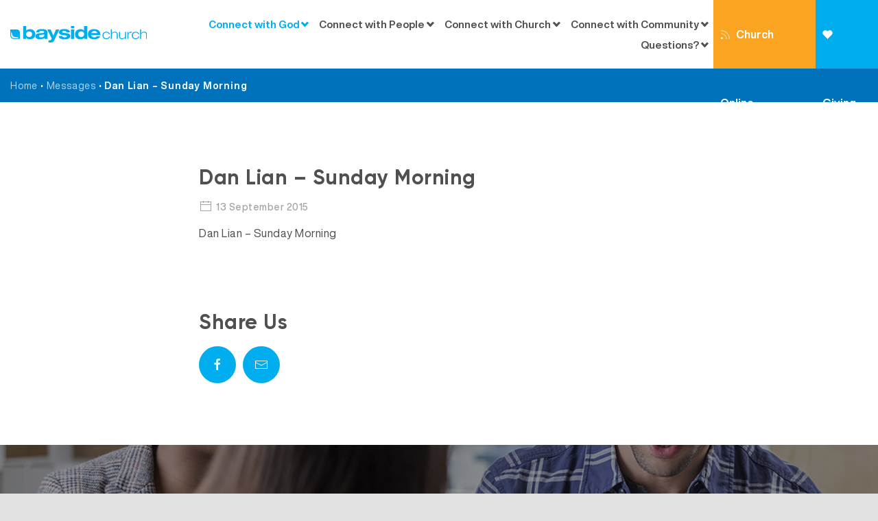

--- FILE ---
content_type: text/html; charset=UTF-8
request_url: https://baysidechurch.com.au/messages/dan-lian-sunday-morning/
body_size: 12476
content:
<!DOCTYPE html>

<html class="no-js" lang="en-AU">

	<head>

		<meta charset="UTF-8">
		<meta name="viewport" content="width=device-width, initial-scale=1.0" >

		<link rel="profile" href="https://gmpg.org/xfn/11">

		<link rel="apple-touch-icon-precomposed" sizes="57x57" href="/img/favicon/apple-touch-icon-57x57.png" />

		<link rel="apple-touch-icon-precomposed" sizes="114x114" href="/img/favicon/apple-touch-icon-114x114.png" />

		<link rel="apple-touch-icon-precomposed" sizes="72x72" href="/img/favicon/apple-touch-icon-72x72.png" />

		<link rel="apple-touch-icon-precomposed" sizes="144x144" href="/img/favicon/apple-touch-icon-144x144.png" />

		<link rel="apple-touch-icon-precomposed" sizes="60x60" href="/img/favicon/apple-touch-icon-60x60.png" />

		<link rel="apple-touch-icon-precomposed" sizes="120x120" href="/img/favicon/apple-touch-icon-120x120.png" />

		<link rel="apple-touch-icon-precomposed" sizes="76x76" href="/img/favicon/apple-touch-icon-76x76.png" />

		<link rel="apple-touch-icon-precomposed" sizes="152x152" href="/img/favicon/apple-touch-icon-152x152.png" />

		<link rel="icon" type="image/png" href="/img/favicon/favicon-196x196.png" sizes="196x196" />

		<link rel="icon" type="image/png" href="/img/favicon/favicon-96x96.png" sizes="96x96" />

		<link rel="icon" type="image/png" href="/img/favicon/favicon-32x32.png" sizes="32x32" />

		<link rel="icon" type="image/png" href="/img/favicon/favicon-16x16.png" sizes="16x16" />

		<link rel="icon" type="image/png" href="/img/favicon/favicon-128.png" sizes="128x128" />

		<meta name="application-name" content="&nbsp;"/>

		<meta name="msapplication-TileColor" content="#FFFFFF" />

		<meta name="msapplication-TileImage" content="mstile-144x144.png" />

		<meta name="msapplication-square70x70logo" content="mstile-70x70.png" />

		<meta name="msapplication-square150x150logo" content="mstile-150x150.png" />

		<meta name="msapplication-wide310x150logo" content="mstile-310x150.png" />

		<meta name="msapplication-square310x310logo" content="mstile-310x310.png" />

		<meta name='robots' content='index, follow, max-image-preview:large, max-snippet:-1, max-video-preview:-1' />

	<!-- This site is optimized with the Yoast SEO plugin v26.6 - https://yoast.com/wordpress/plugins/seo/ -->
	<title>Dan Lian - Sunday Morning - Bayside Church</title>
	<link rel="canonical" href="https://baysidechurch.com.au/messages/dan-lian-sunday-morning/" />
	<meta property="og:locale" content="en_US" />
	<meta property="og:type" content="article" />
	<meta property="og:title" content="Dan Lian - Sunday Morning - Bayside Church" />
	<meta property="og:description" content="Dan Lian &#8211; Sunday Morning" />
	<meta property="og:url" content="https://baysidechurch.com.au/messages/dan-lian-sunday-morning/" />
	<meta property="og:site_name" content="Bayside Church" />
	<meta property="og:image" content="https://baysidechurch.com.au/img/site/IMG_0107-2-300x300.jpg" />
	<meta property="og:image:width" content="300" />
	<meta property="og:image:height" content="300" />
	<meta property="og:image:type" content="image/jpeg" />
	<meta name="twitter:card" content="summary_large_image" />
	<script type="application/ld+json" class="yoast-schema-graph">{"@context":"https://schema.org","@graph":[{"@type":"WebPage","@id":"https://baysidechurch.com.au/messages/dan-lian-sunday-morning/","url":"https://baysidechurch.com.au/messages/dan-lian-sunday-morning/","name":"Dan Lian - Sunday Morning - Bayside Church","isPartOf":{"@id":"https://baysidechurch.com.au/#website"},"primaryImageOfPage":{"@id":"https://baysidechurch.com.au/messages/dan-lian-sunday-morning/#primaryimage"},"image":{"@id":"https://baysidechurch.com.au/messages/dan-lian-sunday-morning/#primaryimage"},"thumbnailUrl":"","datePublished":"2015-09-12T14:00:52+00:00","breadcrumb":{"@id":"https://baysidechurch.com.au/messages/dan-lian-sunday-morning/#breadcrumb"},"inLanguage":"en-AU","potentialAction":[{"@type":"ReadAction","target":["https://baysidechurch.com.au/messages/dan-lian-sunday-morning/"]}]},{"@type":"ImageObject","inLanguage":"en-AU","@id":"https://baysidechurch.com.au/messages/dan-lian-sunday-morning/#primaryimage","url":"","contentUrl":""},{"@type":"BreadcrumbList","@id":"https://baysidechurch.com.au/messages/dan-lian-sunday-morning/#breadcrumb","itemListElement":[{"@type":"ListItem","position":1,"name":"Home","item":"https://baysidechurch.com.au/"},{"@type":"ListItem","position":2,"name":"Messages","item":"https://baysidechurch.com.au/messages/"},{"@type":"ListItem","position":3,"name":"Dan Lian &#8211; Sunday Morning"}]},{"@type":"WebSite","@id":"https://baysidechurch.com.au/#website","url":"https://baysidechurch.com.au/","name":"Bayside Church","description":"","potentialAction":[{"@type":"SearchAction","target":{"@type":"EntryPoint","urlTemplate":"https://baysidechurch.com.au/?s={search_term_string}"},"query-input":{"@type":"PropertyValueSpecification","valueRequired":true,"valueName":"search_term_string"}}],"inLanguage":"en-AU"}]}</script>
	<!-- / Yoast SEO plugin. -->


<link rel="alternate" title="oEmbed (JSON)" type="application/json+oembed" href="https://baysidechurch.com.au/wp-json/oembed/1.0/embed?url=https%3A%2F%2Fbaysidechurch.com.au%2Fmessages%2Fdan-lian-sunday-morning%2F" />
<link rel="alternate" title="oEmbed (XML)" type="text/xml+oembed" href="https://baysidechurch.com.au/wp-json/oembed/1.0/embed?url=https%3A%2F%2Fbaysidechurch.com.au%2Fmessages%2Fdan-lian-sunday-morning%2F&#038;format=xml" />
<style id='wp-img-auto-sizes-contain-inline-css'>
img:is([sizes=auto i],[sizes^="auto," i]){contain-intrinsic-size:3000px 1500px}
/*# sourceURL=wp-img-auto-sizes-contain-inline-css */
</style>
<link rel='stylesheet' id='sgr-css' href='https://baysidechurch.com.au/wp-content/plugins/simple-google-recaptcha/sgr.css?ver=1691392969' media='all' />
<style id='wp-emoji-styles-inline-css'>

	img.wp-smiley, img.emoji {
		display: inline !important;
		border: none !important;
		box-shadow: none !important;
		height: 1em !important;
		width: 1em !important;
		margin: 0 0.07em !important;
		vertical-align: -0.1em !important;
		background: none !important;
		padding: 0 !important;
	}
/*# sourceURL=wp-emoji-styles-inline-css */
</style>
<link rel='stylesheet' id='wp-block-library-css' href='https://baysidechurch.com.au/wp-includes/css/dist/block-library/style.min.css?ver=6.9' media='all' />
<style id='global-styles-inline-css'>
:root{--wp--preset--aspect-ratio--square: 1;--wp--preset--aspect-ratio--4-3: 4/3;--wp--preset--aspect-ratio--3-4: 3/4;--wp--preset--aspect-ratio--3-2: 3/2;--wp--preset--aspect-ratio--2-3: 2/3;--wp--preset--aspect-ratio--16-9: 16/9;--wp--preset--aspect-ratio--9-16: 9/16;--wp--preset--color--black: #000000;--wp--preset--color--cyan-bluish-gray: #abb8c3;--wp--preset--color--white: #ffffff;--wp--preset--color--pale-pink: #f78da7;--wp--preset--color--vivid-red: #cf2e2e;--wp--preset--color--luminous-vivid-orange: #ff6900;--wp--preset--color--luminous-vivid-amber: #fcb900;--wp--preset--color--light-green-cyan: #7bdcb5;--wp--preset--color--vivid-green-cyan: #00d084;--wp--preset--color--pale-cyan-blue: #8ed1fc;--wp--preset--color--vivid-cyan-blue: #0693e3;--wp--preset--color--vivid-purple: #9b51e0;--wp--preset--gradient--vivid-cyan-blue-to-vivid-purple: linear-gradient(135deg,rgb(6,147,227) 0%,rgb(155,81,224) 100%);--wp--preset--gradient--light-green-cyan-to-vivid-green-cyan: linear-gradient(135deg,rgb(122,220,180) 0%,rgb(0,208,130) 100%);--wp--preset--gradient--luminous-vivid-amber-to-luminous-vivid-orange: linear-gradient(135deg,rgb(252,185,0) 0%,rgb(255,105,0) 100%);--wp--preset--gradient--luminous-vivid-orange-to-vivid-red: linear-gradient(135deg,rgb(255,105,0) 0%,rgb(207,46,46) 100%);--wp--preset--gradient--very-light-gray-to-cyan-bluish-gray: linear-gradient(135deg,rgb(238,238,238) 0%,rgb(169,184,195) 100%);--wp--preset--gradient--cool-to-warm-spectrum: linear-gradient(135deg,rgb(74,234,220) 0%,rgb(151,120,209) 20%,rgb(207,42,186) 40%,rgb(238,44,130) 60%,rgb(251,105,98) 80%,rgb(254,248,76) 100%);--wp--preset--gradient--blush-light-purple: linear-gradient(135deg,rgb(255,206,236) 0%,rgb(152,150,240) 100%);--wp--preset--gradient--blush-bordeaux: linear-gradient(135deg,rgb(254,205,165) 0%,rgb(254,45,45) 50%,rgb(107,0,62) 100%);--wp--preset--gradient--luminous-dusk: linear-gradient(135deg,rgb(255,203,112) 0%,rgb(199,81,192) 50%,rgb(65,88,208) 100%);--wp--preset--gradient--pale-ocean: linear-gradient(135deg,rgb(255,245,203) 0%,rgb(182,227,212) 50%,rgb(51,167,181) 100%);--wp--preset--gradient--electric-grass: linear-gradient(135deg,rgb(202,248,128) 0%,rgb(113,206,126) 100%);--wp--preset--gradient--midnight: linear-gradient(135deg,rgb(2,3,129) 0%,rgb(40,116,252) 100%);--wp--preset--font-size--small: 13px;--wp--preset--font-size--medium: 20px;--wp--preset--font-size--large: 36px;--wp--preset--font-size--x-large: 42px;--wp--preset--spacing--20: 0.44rem;--wp--preset--spacing--30: 0.67rem;--wp--preset--spacing--40: 1rem;--wp--preset--spacing--50: 1.5rem;--wp--preset--spacing--60: 2.25rem;--wp--preset--spacing--70: 3.38rem;--wp--preset--spacing--80: 5.06rem;--wp--preset--shadow--natural: 6px 6px 9px rgba(0, 0, 0, 0.2);--wp--preset--shadow--deep: 12px 12px 50px rgba(0, 0, 0, 0.4);--wp--preset--shadow--sharp: 6px 6px 0px rgba(0, 0, 0, 0.2);--wp--preset--shadow--outlined: 6px 6px 0px -3px rgb(255, 255, 255), 6px 6px rgb(0, 0, 0);--wp--preset--shadow--crisp: 6px 6px 0px rgb(0, 0, 0);}:where(.is-layout-flex){gap: 0.5em;}:where(.is-layout-grid){gap: 0.5em;}body .is-layout-flex{display: flex;}.is-layout-flex{flex-wrap: wrap;align-items: center;}.is-layout-flex > :is(*, div){margin: 0;}body .is-layout-grid{display: grid;}.is-layout-grid > :is(*, div){margin: 0;}:where(.wp-block-columns.is-layout-flex){gap: 2em;}:where(.wp-block-columns.is-layout-grid){gap: 2em;}:where(.wp-block-post-template.is-layout-flex){gap: 1.25em;}:where(.wp-block-post-template.is-layout-grid){gap: 1.25em;}.has-black-color{color: var(--wp--preset--color--black) !important;}.has-cyan-bluish-gray-color{color: var(--wp--preset--color--cyan-bluish-gray) !important;}.has-white-color{color: var(--wp--preset--color--white) !important;}.has-pale-pink-color{color: var(--wp--preset--color--pale-pink) !important;}.has-vivid-red-color{color: var(--wp--preset--color--vivid-red) !important;}.has-luminous-vivid-orange-color{color: var(--wp--preset--color--luminous-vivid-orange) !important;}.has-luminous-vivid-amber-color{color: var(--wp--preset--color--luminous-vivid-amber) !important;}.has-light-green-cyan-color{color: var(--wp--preset--color--light-green-cyan) !important;}.has-vivid-green-cyan-color{color: var(--wp--preset--color--vivid-green-cyan) !important;}.has-pale-cyan-blue-color{color: var(--wp--preset--color--pale-cyan-blue) !important;}.has-vivid-cyan-blue-color{color: var(--wp--preset--color--vivid-cyan-blue) !important;}.has-vivid-purple-color{color: var(--wp--preset--color--vivid-purple) !important;}.has-black-background-color{background-color: var(--wp--preset--color--black) !important;}.has-cyan-bluish-gray-background-color{background-color: var(--wp--preset--color--cyan-bluish-gray) !important;}.has-white-background-color{background-color: var(--wp--preset--color--white) !important;}.has-pale-pink-background-color{background-color: var(--wp--preset--color--pale-pink) !important;}.has-vivid-red-background-color{background-color: var(--wp--preset--color--vivid-red) !important;}.has-luminous-vivid-orange-background-color{background-color: var(--wp--preset--color--luminous-vivid-orange) !important;}.has-luminous-vivid-amber-background-color{background-color: var(--wp--preset--color--luminous-vivid-amber) !important;}.has-light-green-cyan-background-color{background-color: var(--wp--preset--color--light-green-cyan) !important;}.has-vivid-green-cyan-background-color{background-color: var(--wp--preset--color--vivid-green-cyan) !important;}.has-pale-cyan-blue-background-color{background-color: var(--wp--preset--color--pale-cyan-blue) !important;}.has-vivid-cyan-blue-background-color{background-color: var(--wp--preset--color--vivid-cyan-blue) !important;}.has-vivid-purple-background-color{background-color: var(--wp--preset--color--vivid-purple) !important;}.has-black-border-color{border-color: var(--wp--preset--color--black) !important;}.has-cyan-bluish-gray-border-color{border-color: var(--wp--preset--color--cyan-bluish-gray) !important;}.has-white-border-color{border-color: var(--wp--preset--color--white) !important;}.has-pale-pink-border-color{border-color: var(--wp--preset--color--pale-pink) !important;}.has-vivid-red-border-color{border-color: var(--wp--preset--color--vivid-red) !important;}.has-luminous-vivid-orange-border-color{border-color: var(--wp--preset--color--luminous-vivid-orange) !important;}.has-luminous-vivid-amber-border-color{border-color: var(--wp--preset--color--luminous-vivid-amber) !important;}.has-light-green-cyan-border-color{border-color: var(--wp--preset--color--light-green-cyan) !important;}.has-vivid-green-cyan-border-color{border-color: var(--wp--preset--color--vivid-green-cyan) !important;}.has-pale-cyan-blue-border-color{border-color: var(--wp--preset--color--pale-cyan-blue) !important;}.has-vivid-cyan-blue-border-color{border-color: var(--wp--preset--color--vivid-cyan-blue) !important;}.has-vivid-purple-border-color{border-color: var(--wp--preset--color--vivid-purple) !important;}.has-vivid-cyan-blue-to-vivid-purple-gradient-background{background: var(--wp--preset--gradient--vivid-cyan-blue-to-vivid-purple) !important;}.has-light-green-cyan-to-vivid-green-cyan-gradient-background{background: var(--wp--preset--gradient--light-green-cyan-to-vivid-green-cyan) !important;}.has-luminous-vivid-amber-to-luminous-vivid-orange-gradient-background{background: var(--wp--preset--gradient--luminous-vivid-amber-to-luminous-vivid-orange) !important;}.has-luminous-vivid-orange-to-vivid-red-gradient-background{background: var(--wp--preset--gradient--luminous-vivid-orange-to-vivid-red) !important;}.has-very-light-gray-to-cyan-bluish-gray-gradient-background{background: var(--wp--preset--gradient--very-light-gray-to-cyan-bluish-gray) !important;}.has-cool-to-warm-spectrum-gradient-background{background: var(--wp--preset--gradient--cool-to-warm-spectrum) !important;}.has-blush-light-purple-gradient-background{background: var(--wp--preset--gradient--blush-light-purple) !important;}.has-blush-bordeaux-gradient-background{background: var(--wp--preset--gradient--blush-bordeaux) !important;}.has-luminous-dusk-gradient-background{background: var(--wp--preset--gradient--luminous-dusk) !important;}.has-pale-ocean-gradient-background{background: var(--wp--preset--gradient--pale-ocean) !important;}.has-electric-grass-gradient-background{background: var(--wp--preset--gradient--electric-grass) !important;}.has-midnight-gradient-background{background: var(--wp--preset--gradient--midnight) !important;}.has-small-font-size{font-size: var(--wp--preset--font-size--small) !important;}.has-medium-font-size{font-size: var(--wp--preset--font-size--medium) !important;}.has-large-font-size{font-size: var(--wp--preset--font-size--large) !important;}.has-x-large-font-size{font-size: var(--wp--preset--font-size--x-large) !important;}
/*# sourceURL=global-styles-inline-css */
</style>

<style id='classic-theme-styles-inline-css'>
/*! This file is auto-generated */
.wp-block-button__link{color:#fff;background-color:#32373c;border-radius:9999px;box-shadow:none;text-decoration:none;padding:calc(.667em + 2px) calc(1.333em + 2px);font-size:1.125em}.wp-block-file__button{background:#32373c;color:#fff;text-decoration:none}
/*# sourceURL=/wp-includes/css/classic-themes.min.css */
</style>
<link rel='stylesheet' id='categories-images-styles-css' href='https://baysidechurch.com.au/wp-content/plugins/categories-images/assets/css/zci-styles.css?ver=3.3.1' media='all' />
<link rel='stylesheet' id='baysidechurch-style-css' href='https://baysidechurch.com.au/wp-content/themes/baysidechurch/style.css?ver=1.5' media='all' />
<link rel='stylesheet' id='baysidechurch-print-style-css' href='https://baysidechurch.com.au/wp-content/themes/baysidechurch/print.css?ver=1.5' media='print' />
<link rel='stylesheet' id='baysidechurch-vendor-style-css' href='https://baysidechurch.com.au/wp-content/themes/baysidechurch/assets/css/vendor.css?ver=1.5' media='all' />
<link rel='stylesheet' id='baysidechurch-custom-style-css' href='https://baysidechurch.com.au/wp-content/themes/baysidechurch/assets/css/bayside.css?ver=1.5' media='all' />
<script id="sgr-js-extra">
var sgr = {"sgr_site_key":"6LccwS8UAAAAAMV_c_7n4zVmDAgudcf2PVf88_tn"};
//# sourceURL=sgr-js-extra
</script>
<script src="https://baysidechurch.com.au/wp-content/plugins/simple-google-recaptcha/sgr.js?ver=1691392969" id="sgr-js"></script>
<script src="https://baysidechurch.com.au/wp-content/themes/baysidechurch/assets/js/index.js?ver=1.5" id="baysidechurch-js-js" async></script>
<script src="https://baysidechurch.com.au/wp-content/themes/baysidechurch/assets/js/vendor.js?ver=1.5" id="baysidechurch-vendor-js-js"></script>
<script src="https://baysidechurch.com.au/wp-content/themes/baysidechurch/assets/js/app.js?ver=1.5" id="baysidechurch-app-js-js"></script>
<link rel="https://api.w.org/" href="https://baysidechurch.com.au/wp-json/" /><link rel="EditURI" type="application/rsd+xml" title="RSD" href="https://baysidechurch.com.au/xmlrpc.php?rsd" />
<meta name="generator" content="WordPress 6.9" />
<link rel='shortlink' href='https://baysidechurch.com.au/?p=4857' />
            <script type="text/javascript"><!--
                                function powerpress_pinw(pinw_url){window.open(pinw_url, 'PowerPressPlayer','toolbar=0,status=0,resizable=1,width=460,height=320');	return false;}
                //-->

                // tabnab protection
                window.addEventListener('load', function () {
                    // make all links have rel="noopener noreferrer"
                    document.querySelectorAll('a[target="_blank"]').forEach(link => {
                        link.setAttribute('rel', 'noopener noreferrer');
                    });
                });
            </script>
            	<script>document.documentElement.className = document.documentElement.className.replace( 'no-js', 'js' );</script>
			<!-- Global site tag (gtag.js) - Google Analytics -->
<script async src="https://www.googletagmanager.com/gtag/js?id=UA-4660804-1"></script>
<script>
  window.dataLayer = window.dataLayer || [];
  function gtag(){dataLayer.push(arguments);}
  gtag('js', new Date());
  gtag('config', 'UA-4660804-1');
</script>		<!-- Meta Pixel Code -->
<script>
!function(f,b,e,v,n,t,s)
{if(f.fbq)return;n=f.fbq=function(){n.callMethod?
n.callMethod.apply(n,arguments):n.queue.push(arguments)};
if(!f._fbq)f._fbq=n;n.push=n;n.loaded=!0;n.version='2.0';
n.queue=[];t=b.createElement(e);t.async=!0;
t.src=v;s=b.getElementsByTagName(e)[0];
s.parentNode.insertBefore(t,s)}(window, document,'script',0
'https://connect.facebook.net/en_US/fbevents.js');
fbq('init', '512658856063001');
fbq('track', 'PageView');
</script>
<noscript><img height="1" width="1" style="display:none"
src="https://www.facebook.com/tr?id=512658856063001&ev=PageView&noscript=1"
/></noscript>
<!-- End Meta Pixel Code -->		
	</head>

	<body class="wp-singular messages-template-default single single-messages postid-4857 wp-embed-responsive wp-theme-baysidechurch singular has-post-thumbnail has-single-pagination not-showing-comments show-avatars footer-top-visible">
				<a class="skip-link screen-reader-text" href="#site-content">Skip to the content</a>		<div class="container">
			<header uk-sticky="offset: 0" id="site-header" class="header-footer-group" role="banner">

				<div class="header-inner">

					<div class="header-titles-wrapper">

						
						<div class="header-titles">

							<div class="site-title faux-heading"><a href="/"><img src="/img/logo.svg" width="240"/></a></div>

						</div><!-- .header-titles -->

						<div class="header-navigation-wrapper uk-visible@l">

						
								<nav class="primary-menu-wrapper" aria-label="Horizontal" role="navigation">

									<ul class="primary-menu reset-list-style">

									<li id="menu-item-15" class="menu-item menu-item-type-custom menu-item-object-custom menu-item-has-children menu-item-15"><a href="#">Connect with God</a><span class="icon"></span>
<ul class="sub-menu">
	<li id="menu-item-55" class="menu-item menu-item-type-post_type menu-item-object-page menu-item-55"><a href="https://baysidechurch.com.au/faith-steps/">Faith Steps</a></li>
	<li id="menu-item-86" class="menu-item menu-item-type-post_type_archive menu-item-object-messages menu-item-86 current-menu-item"><a href="https://baysidechurch.com.au/messages/">Messages</a></li>
	<li id="menu-item-116" class="menu-item menu-item-type-post_type menu-item-object-page menu-item-116"><a href="https://baysidechurch.com.au/teaching-series/">Teaching Series</a></li>
	<li id="menu-item-103" class="menu-item menu-item-type-taxonomy menu-item-object-category menu-item-103"><a href="https://baysidechurch.com.au/category/blog/">Blog</a></li>
	<li id="menu-item-121" class="menu-item menu-item-type-post_type menu-item-object-page menu-item-121"><a href="https://baysidechurch.com.au/devotions/">Devotions</a></li>
	<li id="menu-item-12118" class="menu-item menu-item-type-post_type menu-item-object-page menu-item-12118"><a href="https://baysidechurch.com.au/prayer-2/">Prayer</a></li>
	<li id="menu-item-101" class="menu-item menu-item-type-post_type menu-item-object-page menu-item-101"><a href="https://baysidechurch.com.au/art-gallery/">Art Gallery</a></li>
</ul>
</li>
<li id="menu-item-34" class="menu-item menu-item-type-custom menu-item-object-custom menu-item-has-children menu-item-34"><a href="#">Connect with People</a><span class="icon"></span>
<ul class="sub-menu">
	<li id="menu-item-110" class="menu-item menu-item-type-post_type menu-item-object-page menu-item-110"><a href="https://baysidechurch.com.au/connect-groups/">Connect Groups</a></li>
	<li id="menu-item-112" class="menu-item menu-item-type-post_type menu-item-object-connect menu-item-112"><a href="https://baysidechurch.com.au/connect/bayside-kids/">Bayside Kids</a></li>
	<li id="menu-item-153" class="menu-item menu-item-type-post_type menu-item-object-connect menu-item-153"><a href="https://baysidechurch.com.au/connect/bayside-youth/">Bayside Youth</a></li>
	<li id="menu-item-164" class="menu-item menu-item-type-post_type menu-item-object-connect menu-item-164"><a href="https://baysidechurch.com.au/connect/bayside-young-adults/">Bayside Young Adults</a></li>
	<li id="menu-item-111" class="menu-item menu-item-type-post_type menu-item-object-connect menu-item-111"><a href="https://baysidechurch.com.au/connect/bayside-adults/">Bayside Adults</a></li>
</ul>
</li>
<li id="menu-item-35" class="menu-item menu-item-type-custom menu-item-object-custom menu-item-has-children menu-item-35"><a href="#">Connect with Church</a><span class="icon"></span>
<ul class="sub-menu">
	<li id="menu-item-127" class="menu-item menu-item-type-post_type menu-item-object-page menu-item-127"><a href="https://baysidechurch.com.au/our-story/">Our Story</a></li>
	<li id="menu-item-80" class="menu-item menu-item-type-post_type_archive menu-item-object-people menu-item-80"><a href="https://baysidechurch.com.au/people/">Our Team</a></li>
	<li id="menu-item-129" class="menu-item menu-item-type-post_type menu-item-object-page menu-item-129"><a href="https://baysidechurch.com.au/locations/">Locations</a></li>
	<li id="menu-item-59" class="menu-item menu-item-type-post_type_archive menu-item-object-events menu-item-59"><a href="https://baysidechurch.com.au/events/">Events</a></li>
	<li id="menu-item-14654" class="menu-item menu-item-type-custom menu-item-object-custom menu-item-14654"><a href="https://baysidechurch.com.au/gallery/function-hire/">Function Room Hire</a></li>
	<li id="menu-item-131" class="menu-item menu-item-type-post_type menu-item-object-page menu-item-131"><a href="https://baysidechurch.com.au/giving/">Giving</a></li>
	<li id="menu-item-11984" class="menu-item menu-item-type-post_type menu-item-object-page menu-item-11984"><a href="https://baysidechurch.com.au/volunteering/">Volunteering</a></li>
	<li id="menu-item-14143" class="menu-item menu-item-type-post_type menu-item-object-page menu-item-14143"><a href="https://baysidechurch.com.au/employment-opportunities/">Employment Opportunities</a></li>
</ul>
</li>
<li id="menu-item-36" class="menu-item menu-item-type-custom menu-item-object-custom menu-item-has-children menu-item-36"><a href="#">Connect with Community</a><span class="icon"></span>
<ul class="sub-menu">
	<li id="menu-item-13659" class="menu-item menu-item-type-custom menu-item-object-custom menu-item-13659"><a href="https://baysidecommunitycare.com.au/">Bayside Community Care</a></li>
	<li id="menu-item-140" class="menu-item menu-item-type-post_type menu-item-object-page menu-item-140"><a href="https://baysidechurch.com.au/bayside-creation-care/">Bayside Creation Care</a></li>
</ul>
</li>
<li id="menu-item-37" class="menu-item menu-item-type-custom menu-item-object-custom menu-item-has-children menu-item-37"><a href="#">Questions?</a><span class="icon"></span>
<ul class="sub-menu">
	<li id="menu-item-96" class="menu-item menu-item-type-post_type menu-item-object-page menu-item-96"><a href="https://baysidechurch.com.au/faqs/">FAQs</a></li>
	<li id="menu-item-97" class="menu-item menu-item-type-post_type menu-item-object-page menu-item-97"><a href="https://baysidechurch.com.au/contact-us/">Contact Us</a></li>
	<li id="menu-item-170" class="only-mobile menu-item menu-item-type-post_type menu-item-object-page menu-item-170"><a href="https://baysidechurch.com.au/church-online/">Church Online</a></li>
</ul>
</li>

									</ul>

								</nav><!-- .primary-menu-wrapper -->

							
						</div><!-- .header-navigation-wrapper -->

						<div class="header-right-buttons">
							<a class="church-online" href="/church-online/" ><span uk-icon="icon: rss"></span>Church Online</a>
							<a class="giving" href="/giving"><span uk-icon="icon: heart"></span>Giving</a>
						</div><!-- .header-right-buttons -->

						<button class="uk-hidden@l toggle nav-toggle mobile-nav-toggle" data-toggle-target=".menu-modal"  data-toggle-body-class="showing-menu-modal" aria-expanded="false" data-set-focus=".close-nav-toggle">
							<span class="toggle-inner">
								<span class="toggle-icon">
									<svg class="svg-icon" aria-hidden="true" role="img" focusable="false" xmlns="http://www.w3.org/2000/svg" width="26" height="7" viewBox="0 0 26 7"><path fill-rule="evenodd" d="M332.5,45 C330.567003,45 329,43.4329966 329,41.5 C329,39.5670034 330.567003,38 332.5,38 C334.432997,38 336,39.5670034 336,41.5 C336,43.4329966 334.432997,45 332.5,45 Z M342,45 C340.067003,45 338.5,43.4329966 338.5,41.5 C338.5,39.5670034 340.067003,38 342,38 C343.932997,38 345.5,39.5670034 345.5,41.5 C345.5,43.4329966 343.932997,45 342,45 Z M351.5,45 C349.567003,45 348,43.4329966 348,41.5 C348,39.5670034 349.567003,38 351.5,38 C353.432997,38 355,39.5670034 355,41.5 C355,43.4329966 353.432997,45 351.5,45 Z" transform="translate(-329 -38)" /></svg>								</span>
								<span class="toggle-text">Menu</span>
							</span>
						</button><!-- .nav-toggle -->

					</div><!-- .header-titles-wrapper -->

					

				</div><!-- .header-inner -->

				
			</header><!-- #site-header -->
		</div>
		<div class="breadcrumbs-outer container"><div class="grid-container"><div id="breadcrumbs"><span><span><a href="https://baysidechurch.com.au/">Home</a></span> • <span><a href="https://baysidechurch.com.au/messages/">Messages</a></span> • <span class="breadcrumb_last" aria-current="page">Dan Lian &#8211; Sunday Morning</span></span></div></div></div>
		
<div class="menu-modal cover-modal header-footer-group" data-modal-target-string=".menu-modal">

	<div class="menu-modal-inner modal-inner">

		<div class="menu-wrapper section-inner">

			<div class="menu-top">

				<button class="toggle close-nav-toggle fill-children-current-color" data-toggle-target=".menu-modal" data-toggle-body-class="showing-menu-modal" aria-expanded="false" data-set-focus=".menu-modal">
					<span class="toggle-text">Close Menu</span>
					<svg class="svg-icon" aria-hidden="true" role="img" focusable="false" xmlns="http://www.w3.org/2000/svg" width="16" height="16" viewBox="0 0 16 16"><polygon fill="" fill-rule="evenodd" points="6.852 7.649 .399 1.195 1.445 .149 7.899 6.602 14.352 .149 15.399 1.195 8.945 7.649 15.399 14.102 14.352 15.149 7.899 8.695 1.445 15.149 .399 14.102" /></svg>				</button><!-- .nav-toggle -->

				
					<nav class="mobile-menu" aria-label="Mobile" role="navigation">

						<ul class="modal-menu reset-list-style">

						<li class="menu-item menu-item-type-custom menu-item-object-custom menu-item-has-children menu-item-15"><div class="ancestor-wrapper"><a href="#">Connect with God</a><button class="toggle sub-menu-toggle fill-children-current-color" data-toggle-target=".menu-modal .menu-item-15 > .sub-menu" data-toggle-type="slidetoggle" data-toggle-duration="250" aria-expanded="false"><span class="screen-reader-text">Show sub menu</span><svg class="svg-icon" aria-hidden="true" role="img" focusable="false" xmlns="http://www.w3.org/2000/svg" width="20" height="12" viewBox="0 0 20 12"><polygon fill="" fill-rule="evenodd" points="1319.899 365.778 1327.678 358 1329.799 360.121 1319.899 370.021 1310 360.121 1312.121 358" transform="translate(-1310 -358)" /></svg></button></div><!-- .ancestor-wrapper -->
<ul class="sub-menu">
	<li class="menu-item menu-item-type-post_type menu-item-object-page menu-item-55"><div class="ancestor-wrapper"><a href="https://baysidechurch.com.au/faith-steps/">Faith Steps</a></div><!-- .ancestor-wrapper --></li>
	<li class="menu-item menu-item-type-post_type_archive menu-item-object-messages menu-item-86 current-menu-item"><div class="ancestor-wrapper"><a href="https://baysidechurch.com.au/messages/">Messages</a></div><!-- .ancestor-wrapper --></li>
	<li class="menu-item menu-item-type-post_type menu-item-object-page menu-item-116"><div class="ancestor-wrapper"><a href="https://baysidechurch.com.au/teaching-series/">Teaching Series</a></div><!-- .ancestor-wrapper --></li>
	<li class="menu-item menu-item-type-taxonomy menu-item-object-category menu-item-103"><div class="ancestor-wrapper"><a href="https://baysidechurch.com.au/category/blog/">Blog</a></div><!-- .ancestor-wrapper --></li>
	<li class="menu-item menu-item-type-post_type menu-item-object-page menu-item-121"><div class="ancestor-wrapper"><a href="https://baysidechurch.com.au/devotions/">Devotions</a></div><!-- .ancestor-wrapper --></li>
	<li class="menu-item menu-item-type-post_type menu-item-object-page menu-item-12118"><div class="ancestor-wrapper"><a href="https://baysidechurch.com.au/prayer-2/">Prayer</a></div><!-- .ancestor-wrapper --></li>
	<li class="menu-item menu-item-type-post_type menu-item-object-page menu-item-101"><div class="ancestor-wrapper"><a href="https://baysidechurch.com.au/art-gallery/">Art Gallery</a></div><!-- .ancestor-wrapper --></li>
</ul>
</li>
<li class="menu-item menu-item-type-custom menu-item-object-custom menu-item-has-children menu-item-34"><div class="ancestor-wrapper"><a href="#">Connect with People</a><button class="toggle sub-menu-toggle fill-children-current-color" data-toggle-target=".menu-modal .menu-item-34 > .sub-menu" data-toggle-type="slidetoggle" data-toggle-duration="250" aria-expanded="false"><span class="screen-reader-text">Show sub menu</span><svg class="svg-icon" aria-hidden="true" role="img" focusable="false" xmlns="http://www.w3.org/2000/svg" width="20" height="12" viewBox="0 0 20 12"><polygon fill="" fill-rule="evenodd" points="1319.899 365.778 1327.678 358 1329.799 360.121 1319.899 370.021 1310 360.121 1312.121 358" transform="translate(-1310 -358)" /></svg></button></div><!-- .ancestor-wrapper -->
<ul class="sub-menu">
	<li class="menu-item menu-item-type-post_type menu-item-object-page menu-item-110"><div class="ancestor-wrapper"><a href="https://baysidechurch.com.au/connect-groups/">Connect Groups</a></div><!-- .ancestor-wrapper --></li>
	<li class="menu-item menu-item-type-post_type menu-item-object-connect menu-item-112"><div class="ancestor-wrapper"><a href="https://baysidechurch.com.au/connect/bayside-kids/">Bayside Kids</a></div><!-- .ancestor-wrapper --></li>
	<li class="menu-item menu-item-type-post_type menu-item-object-connect menu-item-153"><div class="ancestor-wrapper"><a href="https://baysidechurch.com.au/connect/bayside-youth/">Bayside Youth</a></div><!-- .ancestor-wrapper --></li>
	<li class="menu-item menu-item-type-post_type menu-item-object-connect menu-item-164"><div class="ancestor-wrapper"><a href="https://baysidechurch.com.au/connect/bayside-young-adults/">Bayside Young Adults</a></div><!-- .ancestor-wrapper --></li>
	<li class="menu-item menu-item-type-post_type menu-item-object-connect menu-item-111"><div class="ancestor-wrapper"><a href="https://baysidechurch.com.au/connect/bayside-adults/">Bayside Adults</a></div><!-- .ancestor-wrapper --></li>
</ul>
</li>
<li class="menu-item menu-item-type-custom menu-item-object-custom menu-item-has-children menu-item-35"><div class="ancestor-wrapper"><a href="#">Connect with Church</a><button class="toggle sub-menu-toggle fill-children-current-color" data-toggle-target=".menu-modal .menu-item-35 > .sub-menu" data-toggle-type="slidetoggle" data-toggle-duration="250" aria-expanded="false"><span class="screen-reader-text">Show sub menu</span><svg class="svg-icon" aria-hidden="true" role="img" focusable="false" xmlns="http://www.w3.org/2000/svg" width="20" height="12" viewBox="0 0 20 12"><polygon fill="" fill-rule="evenodd" points="1319.899 365.778 1327.678 358 1329.799 360.121 1319.899 370.021 1310 360.121 1312.121 358" transform="translate(-1310 -358)" /></svg></button></div><!-- .ancestor-wrapper -->
<ul class="sub-menu">
	<li class="menu-item menu-item-type-post_type menu-item-object-page menu-item-127"><div class="ancestor-wrapper"><a href="https://baysidechurch.com.au/our-story/">Our Story</a></div><!-- .ancestor-wrapper --></li>
	<li class="menu-item menu-item-type-post_type_archive menu-item-object-people menu-item-80"><div class="ancestor-wrapper"><a href="https://baysidechurch.com.au/people/">Our Team</a></div><!-- .ancestor-wrapper --></li>
	<li class="menu-item menu-item-type-post_type menu-item-object-page menu-item-129"><div class="ancestor-wrapper"><a href="https://baysidechurch.com.au/locations/">Locations</a></div><!-- .ancestor-wrapper --></li>
	<li class="menu-item menu-item-type-post_type_archive menu-item-object-events menu-item-59"><div class="ancestor-wrapper"><a href="https://baysidechurch.com.au/events/">Events</a></div><!-- .ancestor-wrapper --></li>
	<li class="menu-item menu-item-type-custom menu-item-object-custom menu-item-14654"><div class="ancestor-wrapper"><a href="https://baysidechurch.com.au/gallery/function-hire/">Function Room Hire</a></div><!-- .ancestor-wrapper --></li>
	<li class="menu-item menu-item-type-post_type menu-item-object-page menu-item-131"><div class="ancestor-wrapper"><a href="https://baysidechurch.com.au/giving/">Giving</a></div><!-- .ancestor-wrapper --></li>
	<li class="menu-item menu-item-type-post_type menu-item-object-page menu-item-11984"><div class="ancestor-wrapper"><a href="https://baysidechurch.com.au/volunteering/">Volunteering</a></div><!-- .ancestor-wrapper --></li>
	<li class="menu-item menu-item-type-post_type menu-item-object-page menu-item-14143"><div class="ancestor-wrapper"><a href="https://baysidechurch.com.au/employment-opportunities/">Employment Opportunities</a></div><!-- .ancestor-wrapper --></li>
</ul>
</li>
<li class="menu-item menu-item-type-custom menu-item-object-custom menu-item-has-children menu-item-36"><div class="ancestor-wrapper"><a href="#">Connect with Community</a><button class="toggle sub-menu-toggle fill-children-current-color" data-toggle-target=".menu-modal .menu-item-36 > .sub-menu" data-toggle-type="slidetoggle" data-toggle-duration="250" aria-expanded="false"><span class="screen-reader-text">Show sub menu</span><svg class="svg-icon" aria-hidden="true" role="img" focusable="false" xmlns="http://www.w3.org/2000/svg" width="20" height="12" viewBox="0 0 20 12"><polygon fill="" fill-rule="evenodd" points="1319.899 365.778 1327.678 358 1329.799 360.121 1319.899 370.021 1310 360.121 1312.121 358" transform="translate(-1310 -358)" /></svg></button></div><!-- .ancestor-wrapper -->
<ul class="sub-menu">
	<li class="menu-item menu-item-type-custom menu-item-object-custom menu-item-13659"><div class="ancestor-wrapper"><a href="https://baysidecommunitycare.com.au/">Bayside Community Care</a></div><!-- .ancestor-wrapper --></li>
	<li class="menu-item menu-item-type-post_type menu-item-object-page menu-item-140"><div class="ancestor-wrapper"><a href="https://baysidechurch.com.au/bayside-creation-care/">Bayside Creation Care</a></div><!-- .ancestor-wrapper --></li>
</ul>
</li>
<li class="menu-item menu-item-type-custom menu-item-object-custom menu-item-has-children menu-item-37"><div class="ancestor-wrapper"><a href="#">Questions?</a><button class="toggle sub-menu-toggle fill-children-current-color" data-toggle-target=".menu-modal .menu-item-37 > .sub-menu" data-toggle-type="slidetoggle" data-toggle-duration="250" aria-expanded="false"><span class="screen-reader-text">Show sub menu</span><svg class="svg-icon" aria-hidden="true" role="img" focusable="false" xmlns="http://www.w3.org/2000/svg" width="20" height="12" viewBox="0 0 20 12"><polygon fill="" fill-rule="evenodd" points="1319.899 365.778 1327.678 358 1329.799 360.121 1319.899 370.021 1310 360.121 1312.121 358" transform="translate(-1310 -358)" /></svg></button></div><!-- .ancestor-wrapper -->
<ul class="sub-menu">
	<li class="menu-item menu-item-type-post_type menu-item-object-page menu-item-96"><div class="ancestor-wrapper"><a href="https://baysidechurch.com.au/faqs/">FAQs</a></div><!-- .ancestor-wrapper --></li>
	<li class="menu-item menu-item-type-post_type menu-item-object-page menu-item-97"><div class="ancestor-wrapper"><a href="https://baysidechurch.com.au/contact-us/">Contact Us</a></div><!-- .ancestor-wrapper --></li>
	<li class="only-mobile menu-item menu-item-type-post_type menu-item-object-page menu-item-170"><div class="ancestor-wrapper"><a href="https://baysidechurch.com.au/church-online/">Church Online</a></div><!-- .ancestor-wrapper --></li>
</ul>
</li>

						</ul>

					</nav>

					
			</div><!-- .menu-top -->

			<div class="menu-bottom">

				
					<nav aria-label="Expanded Social links" role="navigation">
						<ul class="social-menu reset-list-style social-icons fill-children-current-color">

							<li id="menu-item-24" class="menu-item menu-item-type-custom menu-item-object-custom menu-item-24"><a target="_blank" href="https://www.facebook.com/baysidechurch.au"><span class="screen-reader-text">Facebook</span><svg class="svg-icon" aria-hidden="true" role="img" focusable="false" width="24" height="24" viewBox="0 0 24 24" xmlns="http://www.w3.org/2000/svg"><path d="M12 2C6.5 2 2 6.5 2 12c0 5 3.7 9.1 8.4 9.9v-7H7.9V12h2.5V9.8c0-2.5 1.5-3.9 3.8-3.9 1.1 0 2.2.2 2.2.2v2.5h-1.3c-1.2 0-1.6.8-1.6 1.6V12h2.8l-.4 2.9h-2.3v7C18.3 21.1 22 17 22 12c0-5.5-4.5-10-10-10z"></path></svg></a></li>
<li id="menu-item-26" class="menu-item menu-item-type-custom menu-item-object-custom menu-item-26"><a target="_blank" href="https://www.instagram.com/bayside_church/"><span class="screen-reader-text">Instagram</span><svg class="svg-icon" aria-hidden="true" role="img" focusable="false" width="24" height="24" viewBox="0 0 24 24" xmlns="http://www.w3.org/2000/svg"><path d="M12,4.622c2.403,0,2.688,0.009,3.637,0.052c0.877,0.04,1.354,0.187,1.671,0.31c0.42,0.163,0.72,0.358,1.035,0.673 c0.315,0.315,0.51,0.615,0.673,1.035c0.123,0.317,0.27,0.794,0.31,1.671c0.043,0.949,0.052,1.234,0.052,3.637 s-0.009,2.688-0.052,3.637c-0.04,0.877-0.187,1.354-0.31,1.671c-0.163,0.42-0.358,0.72-0.673,1.035 c-0.315,0.315-0.615,0.51-1.035,0.673c-0.317,0.123-0.794,0.27-1.671,0.31c-0.949,0.043-1.233,0.052-3.637,0.052 s-2.688-0.009-3.637-0.052c-0.877-0.04-1.354-0.187-1.671-0.31c-0.42-0.163-0.72-0.358-1.035-0.673 c-0.315-0.315-0.51-0.615-0.673-1.035c-0.123-0.317-0.27-0.794-0.31-1.671C4.631,14.688,4.622,14.403,4.622,12 s0.009-2.688,0.052-3.637c0.04-0.877,0.187-1.354,0.31-1.671c0.163-0.42,0.358-0.72,0.673-1.035 c0.315-0.315,0.615-0.51,1.035-0.673c0.317-0.123,0.794-0.27,1.671-0.31C9.312,4.631,9.597,4.622,12,4.622 M12,3 C9.556,3,9.249,3.01,8.289,3.054C7.331,3.098,6.677,3.25,6.105,3.472C5.513,3.702,5.011,4.01,4.511,4.511 c-0.5,0.5-0.808,1.002-1.038,1.594C3.25,6.677,3.098,7.331,3.054,8.289C3.01,9.249,3,9.556,3,12c0,2.444,0.01,2.751,0.054,3.711 c0.044,0.958,0.196,1.612,0.418,2.185c0.23,0.592,0.538,1.094,1.038,1.594c0.5,0.5,1.002,0.808,1.594,1.038 c0.572,0.222,1.227,0.375,2.185,0.418C9.249,20.99,9.556,21,12,21s2.751-0.01,3.711-0.054c0.958-0.044,1.612-0.196,2.185-0.418 c0.592-0.23,1.094-0.538,1.594-1.038c0.5-0.5,0.808-1.002,1.038-1.594c0.222-0.572,0.375-1.227,0.418-2.185 C20.99,14.751,21,14.444,21,12s-0.01-2.751-0.054-3.711c-0.044-0.958-0.196-1.612-0.418-2.185c-0.23-0.592-0.538-1.094-1.038-1.594 c-0.5-0.5-1.002-0.808-1.594-1.038c-0.572-0.222-1.227-0.375-2.185-0.418C14.751,3.01,14.444,3,12,3L12,3z M12,7.378 c-2.552,0-4.622,2.069-4.622,4.622S9.448,16.622,12,16.622s4.622-2.069,4.622-4.622S14.552,7.378,12,7.378z M12,15 c-1.657,0-3-1.343-3-3s1.343-3,3-3s3,1.343,3,3S13.657,15,12,15z M16.804,6.116c-0.596,0-1.08,0.484-1.08,1.08 s0.484,1.08,1.08,1.08c0.596,0,1.08-0.484,1.08-1.08S17.401,6.116,16.804,6.116z"></path></svg></a></li>
<li id="menu-item-42" class="menu-item menu-item-type-custom menu-item-object-custom menu-item-42"><a target="_blank" href="https://www.youtube.com/user/baysidechurch"><span class="screen-reader-text">Youtube</span><svg class="svg-icon" aria-hidden="true" role="img" focusable="false" width="24" height="24" viewBox="0 0 24 24" xmlns="http://www.w3.org/2000/svg"><path d="M21.8,8.001c0,0-0.195-1.378-0.795-1.985c-0.76-0.797-1.613-0.801-2.004-0.847c-2.799-0.202-6.997-0.202-6.997-0.202 h-0.009c0,0-4.198,0-6.997,0.202C4.608,5.216,3.756,5.22,2.995,6.016C2.395,6.623,2.2,8.001,2.2,8.001S2,9.62,2,11.238v1.517 c0,1.618,0.2,3.237,0.2,3.237s0.195,1.378,0.795,1.985c0.761,0.797,1.76,0.771,2.205,0.855c1.6,0.153,6.8,0.201,6.8,0.201 s4.203-0.006,7.001-0.209c0.391-0.047,1.243-0.051,2.004-0.847c0.6-0.607,0.795-1.985,0.795-1.985s0.2-1.618,0.2-3.237v-1.517 C22,9.62,21.8,8.001,21.8,8.001z M9.935,14.594l-0.001-5.62l5.404,2.82L9.935,14.594z"></path></svg></a></li>

						</ul>
					</nav><!-- .social-menu -->

					<div class="mobile-extra-buttons">
						<a class="donate" href="/giving"><span uk-icon="icon: heart" class="uk-icon"><svg width="20" height="20" viewBox="0 0 20 20" xmlns="http://www.w3.org/2000/svg" data-svg="heart"><path fill="none" stroke="#000" stroke-width="1.03" d="M10,4 C10,4 8.1,2 5.74,2 C3.38,2 1,3.55 1,6.73 C1,8.84 2.67,10.44 2.67,10.44 L10,18 L17.33,10.44 C17.33,10.44 19,8.84 19,6.73 C19,3.55 16.62,2 14.26,2 C11.9,2 10,4 10,4 L10,4 Z"></path></svg></span>Giving</a>
					</div>


				
			</div><!-- .menu-bottom -->

		</div><!-- .menu-wrapper -->

	</div><!-- .menu-modal-inner -->

</div><!-- .menu-modal -->

<main id="site-content" class="container" role="main">

	
<section class="connect-item theme-">
	<section class="page-banner">	
		<div class="page-banner-image">				
			<figure>
				
					
				
			</figure>	
		</div>
		<div class="page-banner-content">		
			<h1 class="">Messages</h1>
		</div>
	</section>
	
	<section class="block-1 page-content section-padding-tb ">
		<div class="grid-container-small">
			<div class="block-1-inner justify-left">
				
								<h2 class=" uk-margin-small-top">Dan Lian &#8211; Sunday Morning</h2>
				<p class="blogdate"><i class="" uk-icon="calendar"></i>13 September 2015</p>
				<p>Dan Lian &#8211; Sunday Morning</p>

								
				
				
				<h2 class="section-padding-top">Share Us</h2>
				<div class="social-icon ">

					<a href="https://www.facebook.com/sharer/sharer.php?u=/messages/dan-lian-sunday-morning/" target="_blank"><span class="icon-outer blue-bg"><i uk-icon="icon: facebook"></i></span></a>
				
					<a href="mailto:?subject=&amp;body=/messages/dan-lian-sunday-morning/"><span class="icon-outer blue-bg"><i uk-icon="icon: mail"></i></span></a>
					
				</div>
			</div>
		</div>
	</section>

</section>


<section class="block-1 center section-padding-tb question-bg">
	<div class="grid-container-small">
		<div class="block-1-inner">
			<h2 class="white">Questions?</h2>
			<p class="white short-desc">Our team would love to help! Please feel free to contact us if you need further information about any of our services, groups or facilities.</p>
			<a class="button btn-white uk-margin-medium-top" href="/contact-us/">Contact Us</a>
		</div>
	</div>
</section>
</main><!-- #site-content -->


<div class="footer-nav-widgets-wrapper section-padding-tb container">

	<div class="footer-inner grid-container">

		<div uk-grid>
			<div class="uk-width-1-1 uk-width-1-1@s uk-width-1-3@m uk-width-1-3@l uk-width-1-2@xl">
				<div class="site-title faux-heading"><a href="/"><img src="/img/logo-white.svg" width="240"/></a></div>
				<div class="widget-2">
					<div class="widget widget_text"><div class="widget-content">			<div class="textwidget"><p><span>A</span> 99-101 Argus St, Cheltenham</p>
<p><span>P</span> <a href="tel:+61395852455">03 9585 2455</a></p>
</div>
		</div></div>				</div>
				<nav aria-label="Social links" class="footer-social-wrapper">

					<ul class="social-menu footer-social reset-list-style social-icons fill-children-current-color">

						<li class="menu-item menu-item-type-custom menu-item-object-custom menu-item-24"><a target="_blank" href="https://www.facebook.com/baysidechurch.au"><span class="screen-reader-text">Facebook</span><svg class="svg-icon" aria-hidden="true" role="img" focusable="false" width="24" height="24" viewBox="0 0 24 24" xmlns="http://www.w3.org/2000/svg"><path d="M12 2C6.5 2 2 6.5 2 12c0 5 3.7 9.1 8.4 9.9v-7H7.9V12h2.5V9.8c0-2.5 1.5-3.9 3.8-3.9 1.1 0 2.2.2 2.2.2v2.5h-1.3c-1.2 0-1.6.8-1.6 1.6V12h2.8l-.4 2.9h-2.3v7C18.3 21.1 22 17 22 12c0-5.5-4.5-10-10-10z"></path></svg></a></li>
<li class="menu-item menu-item-type-custom menu-item-object-custom menu-item-26"><a target="_blank" href="https://www.instagram.com/bayside_church/"><span class="screen-reader-text">Instagram</span><svg class="svg-icon" aria-hidden="true" role="img" focusable="false" width="24" height="24" viewBox="0 0 24 24" xmlns="http://www.w3.org/2000/svg"><path d="M12,4.622c2.403,0,2.688,0.009,3.637,0.052c0.877,0.04,1.354,0.187,1.671,0.31c0.42,0.163,0.72,0.358,1.035,0.673 c0.315,0.315,0.51,0.615,0.673,1.035c0.123,0.317,0.27,0.794,0.31,1.671c0.043,0.949,0.052,1.234,0.052,3.637 s-0.009,2.688-0.052,3.637c-0.04,0.877-0.187,1.354-0.31,1.671c-0.163,0.42-0.358,0.72-0.673,1.035 c-0.315,0.315-0.615,0.51-1.035,0.673c-0.317,0.123-0.794,0.27-1.671,0.31c-0.949,0.043-1.233,0.052-3.637,0.052 s-2.688-0.009-3.637-0.052c-0.877-0.04-1.354-0.187-1.671-0.31c-0.42-0.163-0.72-0.358-1.035-0.673 c-0.315-0.315-0.51-0.615-0.673-1.035c-0.123-0.317-0.27-0.794-0.31-1.671C4.631,14.688,4.622,14.403,4.622,12 s0.009-2.688,0.052-3.637c0.04-0.877,0.187-1.354,0.31-1.671c0.163-0.42,0.358-0.72,0.673-1.035 c0.315-0.315,0.615-0.51,1.035-0.673c0.317-0.123,0.794-0.27,1.671-0.31C9.312,4.631,9.597,4.622,12,4.622 M12,3 C9.556,3,9.249,3.01,8.289,3.054C7.331,3.098,6.677,3.25,6.105,3.472C5.513,3.702,5.011,4.01,4.511,4.511 c-0.5,0.5-0.808,1.002-1.038,1.594C3.25,6.677,3.098,7.331,3.054,8.289C3.01,9.249,3,9.556,3,12c0,2.444,0.01,2.751,0.054,3.711 c0.044,0.958,0.196,1.612,0.418,2.185c0.23,0.592,0.538,1.094,1.038,1.594c0.5,0.5,1.002,0.808,1.594,1.038 c0.572,0.222,1.227,0.375,2.185,0.418C9.249,20.99,9.556,21,12,21s2.751-0.01,3.711-0.054c0.958-0.044,1.612-0.196,2.185-0.418 c0.592-0.23,1.094-0.538,1.594-1.038c0.5-0.5,0.808-1.002,1.038-1.594c0.222-0.572,0.375-1.227,0.418-2.185 C20.99,14.751,21,14.444,21,12s-0.01-2.751-0.054-3.711c-0.044-0.958-0.196-1.612-0.418-2.185c-0.23-0.592-0.538-1.094-1.038-1.594 c-0.5-0.5-1.002-0.808-1.594-1.038c-0.572-0.222-1.227-0.375-2.185-0.418C14.751,3.01,14.444,3,12,3L12,3z M12,7.378 c-2.552,0-4.622,2.069-4.622,4.622S9.448,16.622,12,16.622s4.622-2.069,4.622-4.622S14.552,7.378,12,7.378z M12,15 c-1.657,0-3-1.343-3-3s1.343-3,3-3s3,1.343,3,3S13.657,15,12,15z M16.804,6.116c-0.596,0-1.08,0.484-1.08,1.08 s0.484,1.08,1.08,1.08c0.596,0,1.08-0.484,1.08-1.08S17.401,6.116,16.804,6.116z"></path></svg></a></li>
<li class="menu-item menu-item-type-custom menu-item-object-custom menu-item-42"><a target="_blank" href="https://www.youtube.com/user/baysidechurch"><span class="screen-reader-text">Youtube</span><svg class="svg-icon" aria-hidden="true" role="img" focusable="false" width="24" height="24" viewBox="0 0 24 24" xmlns="http://www.w3.org/2000/svg"><path d="M21.8,8.001c0,0-0.195-1.378-0.795-1.985c-0.76-0.797-1.613-0.801-2.004-0.847c-2.799-0.202-6.997-0.202-6.997-0.202 h-0.009c0,0-4.198,0-6.997,0.202C4.608,5.216,3.756,5.22,2.995,6.016C2.395,6.623,2.2,8.001,2.2,8.001S2,9.62,2,11.238v1.517 c0,1.618,0.2,3.237,0.2,3.237s0.195,1.378,0.795,1.985c0.761,0.797,1.76,0.771,2.205,0.855c1.6,0.153,6.8,0.201,6.8,0.201 s4.203-0.006,7.001-0.209c0.391-0.047,1.243-0.051,2.004-0.847c0.6-0.607,0.795-1.985,0.795-1.985s0.2-1.618,0.2-3.237v-1.517 C22,9.62,21.8,8.001,21.8,8.001z M9.935,14.594l-0.001-5.62l5.404,2.82L9.935,14.594z"></path></svg></a></li>

					</ul><!-- .footer-social -->

				</nav><!-- .footer-social-wrapper -->

			</div>
			<div class="uk-visible@m uk-width-1-1 uk-width-2-3@s uk-width-2-3@m uk-width-2-3@l uk-width-1-2@xl nav-outer">
				<div uk-grid>
					<div class="uk-width-1-1 uk-width-1-3@s">
						<p class="title">Connect with God</p>
						<nav aria-label="Footer" role="navigation" class="footer-menu-wrapper">

							<ul class="footer-menu reset-list-style">
																
																        <li><a href="https://baysidechurch.com.au/faith-steps/">Faith Steps</a></li>
																        <li><a href="https://baysidechurch.com.au/messages/">Messages</a></li>
																        <li><a href="https://baysidechurch.com.au/teaching-series/">Teaching Series</a></li>
																        <li><a href="https://baysidechurch.com.au/category/blog/">Blog</a></li>
																        <li><a href="https://baysidechurch.com.au/devotions/">Devotions</a></li>
																        <li><a href="https://baysidechurch.com.au/prayer-2/">Prayer</a></li>
																        <li><a href="https://baysidechurch.com.au/art-gallery/">Art Gallery</a></li>
															</ul>

						</nav><!-- .site-nav -->
					</div>
					<div class="uk-width-1-1 uk-width-1-3@s">
						<p class="title">Connect with People</p>
						<nav aria-label="Footer" role="navigation" class="footer-menu-wrapper">

							<ul class="footer-menu reset-list-style">
																        <li><a href="https://baysidechurch.com.au/connect-groups/">Connect Groups</a></li>
																        <li><a href="https://baysidechurch.com.au/connect/bayside-kids/">Bayside Kids</a></li>
																        <li><a href="https://baysidechurch.com.au/connect/bayside-youth/">Bayside Youth</a></li>
																        <li><a href="https://baysidechurch.com.au/connect/bayside-young-adults/">Bayside Young Adults</a></li>
																        <li><a href="https://baysidechurch.com.au/connect/bayside-adults/">Bayside Adults</a></li>
															</ul>

						</nav><!-- .site-nav -->
					</div>
					<div class="uk-width-1-1 uk-width-1-3@s">
						<p class="title">Connect with Church</p>
						<nav aria-label="Footer" role="navigation" class="footer-menu-wrapper">

							<ul class="footer-menu reset-list-style">
																        <li><a href="https://baysidechurch.com.au/our-story/">Our Story</a></li>
																        <li><a href="https://baysidechurch.com.au/people/">Our Team</a></li>
																        <li><a href="https://baysidechurch.com.au/locations/">Locations</a></li>
																        <li><a href="https://baysidechurch.com.au/events/">Events</a></li>
																        <li><a href="https://baysidechurch.com.au/gallery/function-hire/">Function Room Hire</a></li>
																        <li><a href="https://baysidechurch.com.au/giving/">Giving</a></li>
																        <li><a href="https://baysidechurch.com.au/volunteering/">Volunteering</a></li>
																        <li><a href="https://baysidechurch.com.au/employment-opportunities/">Employment Opportunities</a></li>
															</ul>

						</nav><!-- .site-nav -->
					</div>
				</div><!-- uk-grid -->	
			</div>
		</div><!-- uk-grid -->

		<div uk-grid>
			<div class="uk-width-1-1 uk-width-1-1@s uk-width-1-3@m uk-width-1-3@l uk-width-1-2@xl">
				<div class="site-title faux-heading"><a href="/"><img src="/img/acnc-logo.png" width="62"/></a></div>
				<div class="widget-1 uk-margin-medium-top">
					<div class="widget widget_text"><div class="widget-content">			<div class="textwidget"><p>Bayside Church is a charity registered with the Australian Charities and Not-For-Profits Commission (ACNC). Bayside Community Care and Bayside Foundation are charities registered with the ACNC and have Deductible Gift Recipient status with the Australian Taxation Office.</p>
</div>
		</div></div>				</div>
			</div>
			<div class="uk-visible@m uk-width-1-1 uk-width-2-3@s uk-width-2-3@m uk-width-2-3@l uk-width-1-2@xl nav-outer">
				<div uk-grid>
					<div class="uk-width-1-1 uk-width-1-3@s">
						<p class="title">Connect with Community</p>
						<nav aria-label="Footer" role="navigation" class="footer-menu-wrapper">

							<ul class="footer-menu reset-list-style">
																        <li><a href="https://baysidecommunitycare.com.au/">Bayside Community Care</a></li>
																        <li><a href="https://baysidechurch.com.au/bayside-creation-care/">Bayside Creation Care</a></li>
															</ul>

						</nav><!-- .site-nav -->
					</div>
					<div class="uk-width-1-1 uk-width-1-3@s">
						<p class="title">Help</p>
						<nav aria-label="Footer" role="navigation" class="footer-menu-wrapper">

							<ul class="footer-menu reset-list-style">
																        <li><a href="https://baysidechurch.com.au/faqs/">FAQs</a></li>
																        <li><a href="https://baysidechurch.com.au/contact-us/">Contact Us</a></li>
																        <li><a href="https://baysidechurch.com.au/church-online/">Church Online</a></li>
															</ul>

						</nav><!-- .site-nav -->
					</div>
					<div class="uk-width-1-1 uk-width-1-3@s">
						<p class="title">Legal</p>
						<nav aria-label="Footer" role="navigation" class="footer-menu-wrapper">

							<ul class="footer-menu reset-list-style">
								<li id="menu-item-13014" class="menu-item menu-item-type-post_type menu-item-object-page menu-item-13014"><a href="https://baysidechurch.com.au/inclusion-statement/">Inclusion Statement</a></li>
<li id="menu-item-168" class="menu-item menu-item-type-post_type menu-item-object-page menu-item-privacy-policy menu-item-168"><a rel="privacy-policy" href="https://baysidechurch.com.au/privacy-policy/">Privacy Policy</a></li>
<li id="menu-item-11991" class="menu-item menu-item-type-custom menu-item-object-custom menu-item-11991"><a href="https://baysidechurch.com.au/img/site/Bayside-Pastoral-Care-Policy-Church-Members-Jun-2024-2.pdf">Pastoral Care Policy</a></li>
<li id="menu-item-11986" class="menu-item menu-item-type-custom menu-item-object-custom menu-item-11986"><a href="https://baysidechurch.com.au/img/site/Safe-Ministry-Policy-v8.pdf">Safe Ministry Policy</a></li>
<li id="menu-item-14213" class="menu-item menu-item-type-custom menu-item-object-custom menu-item-14213"><a href="https://baysidechurch.com.au/img/site/Code-of-Conduct-updated.pdf">Code of Conduct</a></li>
							</ul>

						</nav><!-- .site-nav -->
					</div>
				</div><!-- uk-grid -->	
			</div>
		</div><!-- uk-grid -->

	</div><!-- .footer-inner -->

</div><!-- .footer-nav-widgets-wrapper -->		
				

						

					
					

						

			
		


		<footer id="site-footer" role="contentinfo" class="container">
			<div class="grid-container">
				<div class="footer-section-inner">

					<div class="footer-credits">

						<p class="footer-copyright">&copy;
							2026							<a href="https://baysidechurch.com.au/">Bayside Church</a>
						</p><!-- .footer-copyright -->

						

					</div><!-- .footer-credits -->
					<div>
						<p class="powered-by-wordpress">
							<a href="https://360south.com.au">
								 Website by 360South							</a>
						</p><!-- .powered-by-wordpress -->
					</div>

					

				</div><!-- .section-inner -->
			</div>
		</footer><!-- #site-footer -->

		<script type="speculationrules">
{"prefetch":[{"source":"document","where":{"and":[{"href_matches":"/*"},{"not":{"href_matches":["/wp-*.php","/wp-admin/*","/img/site/*","/wp-content/*","/wp-content/plugins/*","/wp-content/themes/baysidechurch/*","/*\\?(.+)"]}},{"not":{"selector_matches":"a[rel~=\"nofollow\"]"}},{"not":{"selector_matches":".no-prefetch, .no-prefetch a"}}]},"eagerness":"conservative"}]}
</script>

			<script>(function(d, s, id) {
			var js, fjs = d.getElementsByTagName(s)[0];
			js = d.createElement(s); js.id = id;
			js.src = 'https://connect.facebook.net/en_US/sdk/xfbml.customerchat.js#xfbml=1&version=v6.0&autoLogAppEvents=1'
			fjs.parentNode.insertBefore(js, fjs);
			}(document, 'script', 'facebook-jssdk'));</script>
			<div class="fb-customerchat" attribution="wordpress" attribution_version="2.3" page_id="107305866024999"></div>

				<script>
	/(trident|msie)/i.test(navigator.userAgent)&&document.getElementById&&window.addEventListener&&window.addEventListener("hashchange",function(){var t,e=location.hash.substring(1);/^[A-z0-9_-]+$/.test(e)&&(t=document.getElementById(e))&&(/^(?:a|select|input|button|textarea)$/i.test(t.tagName)||(t.tabIndex=-1),t.focus())},!1);
	</script>
	<script id="wp-emoji-settings" type="application/json">
{"baseUrl":"https://s.w.org/images/core/emoji/17.0.2/72x72/","ext":".png","svgUrl":"https://s.w.org/images/core/emoji/17.0.2/svg/","svgExt":".svg","source":{"concatemoji":"https://baysidechurch.com.au/wp-includes/js/wp-emoji-release.min.js?ver=6.9"}}
</script>
<script type="module">
/*! This file is auto-generated */
const a=JSON.parse(document.getElementById("wp-emoji-settings").textContent),o=(window._wpemojiSettings=a,"wpEmojiSettingsSupports"),s=["flag","emoji"];function i(e){try{var t={supportTests:e,timestamp:(new Date).valueOf()};sessionStorage.setItem(o,JSON.stringify(t))}catch(e){}}function c(e,t,n){e.clearRect(0,0,e.canvas.width,e.canvas.height),e.fillText(t,0,0);t=new Uint32Array(e.getImageData(0,0,e.canvas.width,e.canvas.height).data);e.clearRect(0,0,e.canvas.width,e.canvas.height),e.fillText(n,0,0);const a=new Uint32Array(e.getImageData(0,0,e.canvas.width,e.canvas.height).data);return t.every((e,t)=>e===a[t])}function p(e,t){e.clearRect(0,0,e.canvas.width,e.canvas.height),e.fillText(t,0,0);var n=e.getImageData(16,16,1,1);for(let e=0;e<n.data.length;e++)if(0!==n.data[e])return!1;return!0}function u(e,t,n,a){switch(t){case"flag":return n(e,"\ud83c\udff3\ufe0f\u200d\u26a7\ufe0f","\ud83c\udff3\ufe0f\u200b\u26a7\ufe0f")?!1:!n(e,"\ud83c\udde8\ud83c\uddf6","\ud83c\udde8\u200b\ud83c\uddf6")&&!n(e,"\ud83c\udff4\udb40\udc67\udb40\udc62\udb40\udc65\udb40\udc6e\udb40\udc67\udb40\udc7f","\ud83c\udff4\u200b\udb40\udc67\u200b\udb40\udc62\u200b\udb40\udc65\u200b\udb40\udc6e\u200b\udb40\udc67\u200b\udb40\udc7f");case"emoji":return!a(e,"\ud83e\u1fac8")}return!1}function f(e,t,n,a){let r;const o=(r="undefined"!=typeof WorkerGlobalScope&&self instanceof WorkerGlobalScope?new OffscreenCanvas(300,150):document.createElement("canvas")).getContext("2d",{willReadFrequently:!0}),s=(o.textBaseline="top",o.font="600 32px Arial",{});return e.forEach(e=>{s[e]=t(o,e,n,a)}),s}function r(e){var t=document.createElement("script");t.src=e,t.defer=!0,document.head.appendChild(t)}a.supports={everything:!0,everythingExceptFlag:!0},new Promise(t=>{let n=function(){try{var e=JSON.parse(sessionStorage.getItem(o));if("object"==typeof e&&"number"==typeof e.timestamp&&(new Date).valueOf()<e.timestamp+604800&&"object"==typeof e.supportTests)return e.supportTests}catch(e){}return null}();if(!n){if("undefined"!=typeof Worker&&"undefined"!=typeof OffscreenCanvas&&"undefined"!=typeof URL&&URL.createObjectURL&&"undefined"!=typeof Blob)try{var e="postMessage("+f.toString()+"("+[JSON.stringify(s),u.toString(),c.toString(),p.toString()].join(",")+"));",a=new Blob([e],{type:"text/javascript"});const r=new Worker(URL.createObjectURL(a),{name:"wpTestEmojiSupports"});return void(r.onmessage=e=>{i(n=e.data),r.terminate(),t(n)})}catch(e){}i(n=f(s,u,c,p))}t(n)}).then(e=>{for(const n in e)a.supports[n]=e[n],a.supports.everything=a.supports.everything&&a.supports[n],"flag"!==n&&(a.supports.everythingExceptFlag=a.supports.everythingExceptFlag&&a.supports[n]);var t;a.supports.everythingExceptFlag=a.supports.everythingExceptFlag&&!a.supports.flag,a.supports.everything||((t=a.source||{}).concatemoji?r(t.concatemoji):t.wpemoji&&t.twemoji&&(r(t.twemoji),r(t.wpemoji)))});
//# sourceURL=https://baysidechurch.com.au/wp-includes/js/wp-emoji-loader.min.js
</script>

	</body>
</html>
